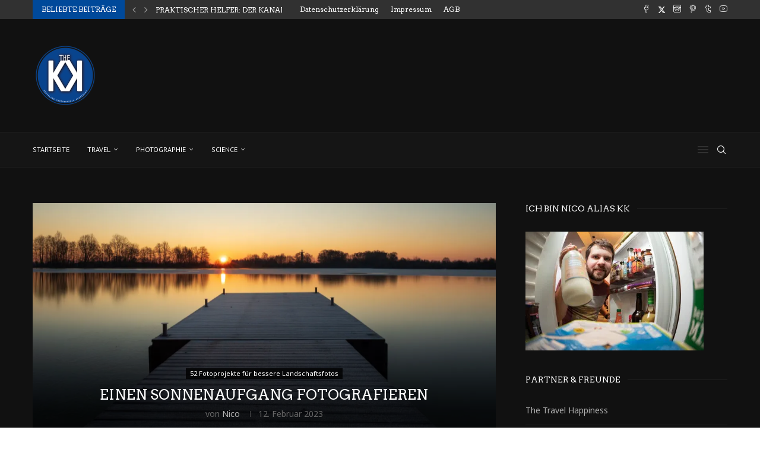

--- FILE ---
content_type: text/html; charset=utf-8
request_url: https://www.google.com/recaptcha/api2/aframe
body_size: 267
content:
<!DOCTYPE HTML><html><head><meta http-equiv="content-type" content="text/html; charset=UTF-8"></head><body><script nonce="Tlr8w3kx7CT2qFSeFc7lbA">/** Anti-fraud and anti-abuse applications only. See google.com/recaptcha */ try{var clients={'sodar':'https://pagead2.googlesyndication.com/pagead/sodar?'};window.addEventListener("message",function(a){try{if(a.source===window.parent){var b=JSON.parse(a.data);var c=clients[b['id']];if(c){var d=document.createElement('img');d.src=c+b['params']+'&rc='+(localStorage.getItem("rc::a")?sessionStorage.getItem("rc::b"):"");window.document.body.appendChild(d);sessionStorage.setItem("rc::e",parseInt(sessionStorage.getItem("rc::e")||0)+1);localStorage.setItem("rc::h",'1763577420343');}}}catch(b){}});window.parent.postMessage("_grecaptcha_ready", "*");}catch(b){}</script></body></html>

--- FILE ---
content_type: application/javascript
request_url: https://js.arcgis.com/embeddable-components/4.31/arcgis-embeddable-components.esm.js
body_size: 119
content:
/*!
 * All material copyright Esri, All Rights Reserved, unless otherwise specified.
 * See https://js.arcgis.com/4.31/esri/copyright.txt for details.
 * v4.31.6
*/
import{j as e,n as t}from"./FW4OEU3V.js";var d=e(t,{"arcgis-embedded-map":[()=>import("./FIIP7X5H.js"),"apiKey,bookmarksEnabled,headingEnabled,host,informationEnabled,itemId,legendEnabled,portalUrl,shareEnabled,theme"]});var o=new CSSStyleSheet;o.replaceSync("@layer{:not([hydrated]):is(arcgis-embedded-map){visibility:hidden}}");document.adoptedStyleSheets=[...document.adoptedStyleSheets,o];d();


--- FILE ---
content_type: application/javascript
request_url: https://js.arcgis.com/4.31/embeddable-components/FW4OEU3V.js
body_size: 12830
content:
/*!
 * All material copyright Esri, All Rights Reserved, unless otherwise specified.
 * See https://js.arcgis.com/4.31/esri/copyright.txt for details.
 * v4.31.6
*/
var b=class{resolve(e){}reject(e){}constructor(){this.promise=new Promise((e,t)=>{this.resolve=e,this.reject=t})}};function Me(e,t){let r=e;for(;r;){if(r===t)return!0;if(!r.parentNode)return!1;r.parentNode instanceof ShadowRoot?r=r.parentNode.host:r=r.parentNode}return!1}function Re(e,t,r){let{subscribe:o}=je(t);return o(s=>{s.some(i=>Me(e,i.target))&&r()})}var _t={};function je(e){let t=e.join(","),r=_t[t];if(r!==void 0)return r;let o=new Set,s=new MutationObserver(i=>o.forEach(c=>c(i)));globalThis.document&&s.observe(document.documentElement,{attributes:!0,attributeFilter:e,subtree:!0});let n={subscribe(i){return o.add(i),{remove:()=>{o.delete(i),o.size===0&&(s.disconnect(),_t[t]=void 0)}}}};return _t[t]=n,n}function Ve(e,t){let r=e;for(;r;){let o=r.closest?.(t);if(o)return o;let s=r.getRootNode?.();if(s===globalThis.document)return null;r=s.host}return null}function ze(e,t,r){return Ve(e,`[${t}]`)?.getAttribute(t)??r}function p(e,t,...r){try{return e?.call(t,...r)}catch(o){console.error(o,e)}}async function R(e,t,...r){try{let o=e?.call(t,...r);return o instanceof Promise?await o:o}catch(o){console.error(o,e)}}function I(e){let t="";for(let r=0;r<e;r++)t+=((1+Math.random())*65536|0).toString(16).substring(1);return t}function Io(){return[I(2),I(1),I(1),I(1),I(3)].join("-")}var He=["ar","bg","bs","ca","cs","da","de","el","en","es","et","fi","fr","he","hr","hu","id","it","ja","ko","lt","lv","nl","nb","pl","pt-BR","pt-PT","ro","ru","sk","sl","sr","sv","th","tr","uk","vi","zh-CN","zh-HK","zh-TW"],Ie=new Set(He),Q="en",We={pt:"pt-PT",no:"nb",zh:"zh-CN"};async function Be(e,t,r=""){let o=`${t}/${r}`,s=`${o}${e}.json`;return Et[s]??(Et[s]=zt(e,o)),await Et[s]}var Et={};async function zt(e,t){let r=`${t}${e}.json`;try{let o=await fetch(r);if(o.ok)return await o.json()}catch(o){return console.error(o),{}}return e===Q?{}:await zt(Q,t)}function Ct(e){let t=ze(e,"lang",globalThis.navigator?.language||Q);return{lang:t,t9nLocale:Ht(t)}}function Ht(e){let[t,r]=e.split("-"),o=t.toLowerCase(),s=o;return r&&(s=`${o}-${r.toUpperCase()}`),s=We[s]??s,Ie.has(s)?s:r?Ht(o):Q}function It(e,t,r,o){let s,n=()=>void Fe(e,t,o).then(i=>{(s?.lang!==i.lang||s.t9nLocale!==i.t9nLocale||s.t9nStrings!==i.t9nStrings)&&r(i),s=i}).catch(console.error);return n(),Re(e,["lang"],n)}async function Fe(e,t,r=e.tagName.toLowerCase().split("-").slice(1).join("-")){let{lang:o,t9nLocale:s}=Ct(e),n=`${t}/${r}/t9n`,i=`${r}.t9n.`,c=r===null?{}:await Be(s,n,i);return{lang:o,t9nLocale:s,t9nStrings:c}}var X=e=>e.replace(Ge,(t,r)=>`${r===0?"":"-"}${t.toLowerCase()}`),Ge=/[A-Z]+(?![a-z])|[A-Z]/gu;function Wt(e,t){let r=t>qe?Ke:t/Je,o=0,s=setInterval(()=>{o+=r,o>=t&&(clearInterval(s),e())},r);return s}var qe=4e3,Ke=2e3,Je=4;function Bt(e){return e!==void 0}function Ft(e,t){if(t){let r=e.constructor.elementProperties;e.manager.internals.members=Object.fromEntries(Array.from(r,([o,s])=>s.noAccessor?void 0:[o,[(s.readOnly?2048:0)|(s.state?32:16)]]).filter(Bt))}else{let r=e.constructor,o=r.__registerControllers?.(e)??void 0;if(r.__registerControllers=void 0,typeof o!="object")throw new Error("Failed to retrieve component meta");e.manager.internals.members=Object.fromEntries(Object.entries(o).filter(([s,[n]])=>(n&63)!==0))}}function Gt(e,t=8){return e==null||typeof e=="object"||typeof e=="function"?e:t&4?e==="false"?!1:e===""||!!e:t&2?Number.parseFloat(e):t&1?String(e):e}var wt=(e,t)=>e.manager.internals.members?.[t]?.[0];var ot=Symbol.for("controller");var Zt=e=>typeof e=="object"&&e!==null&&(ot in e||"hostConnected"in e||"hostDisconnected"in e||"hostUpdate"in e||"hostUpdated"in e);var W;function P(e){W!==e&&(W=e,queueMicrotask(()=>{W===e&&(W=void 0)}))}function F(e){return W}var O=[];function rt(e){if(e===void 0){O=[];return}let t=O.indexOf(e);O=t===-1?[...O,e]:O.slice(0,t+1),queueMicrotask(()=>{O=[]})}function Yt(){return O}var j;function Ze(e){j!==e&&(j=e,queueMicrotask(()=>{j===e&&(j=void 0)}))}function Ye(){let e=j;return j=void 0,e}var Qe=async(e,t)=>{let r=Ot(e);if(r===void 0)return e;if(await r.ready,typeof t=="function"){let o=r.watchExports(s=>t(s,o))}return r.exports},Xe=async e=>{let t=Ot(e);return await t.ready,t},Ot=e=>{let t=Ye();if(t!==void 0)return t;let o=F().manager.internals.resolveExports(e);if(o!==void 0)return o;if(Zt(e))return e},B={setter:!1,getter:!1,readOnly:!1},et=new WeakMap,Qt;Qt=ot;var St=class{constructor(e){this._callbacks={hostConnected:[],hostDisconnected:[],hostLoad:[],hostLoaded:[],hostUpdate:[],hostUpdated:[],hostDestroy:[],hostLifecycle:[]},this._ready=new b,this._lifecycleCleanups=[],this.connectedCalled=!1,this._loadCalled=!1,this.loadedCalled=!1,this[Qt]=!0,this.ready=this._ready.promise,this._exports=Kt(this),this._exportWatchers=new Set;let t=e??F(new.target.name);this.component=t,this.component.addController(this),rt(this),this.component.manager===void 0||queueMicrotask(()=>this.catchUpLifecycle())}catchUpLifecycle(){let{manager:e}=this.component;e.connectedCalled&&!this.connectedCalled&&this.triggerConnected(),e._loadCalled&&this.triggerLoad().then(()=>{e.loadedCalled&&this.triggerLoaded()}).catch(console.error)}get exports(){return this._exports}set exports(e){let t=this._exports;t!==e&&(this._exports=e,this._exportWatchers.forEach(p),this.connectedCalled&&this.assignedProperty!==!1&&this.component.requestUpdate(this.assignedProperty,t)),this._ready.resolve(e)}setProvisionalExports(e){this._exports=Kt(e),this._exportWatchers.forEach(p)}watchExports(e){let t=()=>e(this._exports);return this._exportWatchers.add(t),()=>void this._exportWatchers.delete(t)}get use(){return P(this.component),Qe}get useRef(){return P(this.component),Xe}get useRefSync(){return P(this.component),Ot}controllerRemoved(){this.component.el.isConnected&&this.triggerDisconnected(),this.triggerDestroy()}onConnected(e){this._callbacks.hostConnected.push(e)}onDisconnected(e){this._callbacks.hostDisconnected.push(e)}onLoad(e){this._callbacks.hostLoad.push(e)}onLoaded(e){this._callbacks.hostLoaded.push(e)}onUpdate(e){this._callbacks.hostUpdate.push(e)}onUpdated(e){this._callbacks.hostUpdated.push(e)}onDestroy(e){this._callbacks.hostDestroy.push(e)}onLifecycle(e){this._callbacks.hostLifecycle.push(e),this.connectedCalled&&this.component.el.isConnected&&this._callLifecycle(e)}triggerConnected(){let e=this;e.hostConnected&&p(e.hostConnected,e),this._callbacks.hostConnected.forEach(p),this.triggerLifecycle(),this.connectedCalled=!0}triggerDisconnected(){let e=this;e.hostDisconnected&&p(e.hostDisconnected,e),this._callbacks.hostDisconnected.forEach(p),this._lifecycleCleanups.forEach(p),this._lifecycleCleanups=[]}async triggerLoad(){if(this._loadCalled)return;this._loadCalled=!0;let e=this;e.hostLoad&&await R(e.hostLoad,e),this._callbacks.hostLoad.length>0&&await Promise.allSettled(this._callbacks.hostLoad.map(R)),this._ready.resolve(this._exports)}triggerLoaded(){if(this.loadedCalled)return;let e=this;e.hostLoaded&&p(e.hostLoaded,e),this._callbacks.hostLoaded.forEach(p),this.loadedCalled=!0}triggerUpdate(e){let t=this;t.hostUpdate&&p(t.hostUpdate,t,e),this._callbacks.hostUpdate.forEach(qt,e)}triggerUpdated(e){let t=this;t.hostUpdated&&p(t.hostUpdated,t,e),this._callbacks.hostUpdated.forEach(qt,e)}triggerDestroy(){let e=this;e.hostDestroy&&p(e.hostDestroy,e),this._callbacks.hostDestroy.forEach(p)}triggerLifecycle(){let e=this;e.hostLifecycle&&this._callLifecycle(()=>e.hostLifecycle()),this._callbacks.hostLifecycle.forEach(this._callLifecycle,this)}_callLifecycle(e){P(this.component);let t=p(e);(Array.isArray(t)?t:[t]).forEach(o=>{typeof o=="function"?this._lifecycleCleanups.push(o):typeof o=="object"&&typeof o.remove=="function"&&this._lifecycleCleanups.push(o.remove)})}};function qt(e){p(e,void 0,this)}var Xt=St;function Kt(e){if(typeof e!="object"&&typeof e!="function"||e===null)return e;let t=new Proxy(e,{get(r,o,s){if(!(to.has(o)&&o in r&&r[o]===t)&&(o in r||o in Promise.prototype||typeof o=="symbol"))return typeof r=="function"?r[o]:Reflect.get(r,o,s)},set:(r,o,s,n)=>Reflect.set(r,o,s,n)});return t}var to=new Set(["exports","_exports"]);function st(e,t,r){let o=Object.keys(e),s=o.length;S===void 0&&queueMicrotask(te),S??(S=new Map);let n=S.get(e);return n===void 0&&(n={callbacks:[],keyCount:s},S.set(e,n)),n.keyCount!==s&&(n.callbacks.forEach(i=>i(o)),n.callbacks=[],n.keyCount=s),n.callbacks.push(i=>{let c=l=>p(t,null,l),a=i[s];a===void 0?c(void 0):e[a]===r?c(a):c(void 0)}),r}var S=void 0;function te(){Array.from(S?.entries()??[]).forEach(([e,{callbacks:t}])=>{let r=Object.keys(e);t.forEach(o=>o(r))}),S=void 0}function nt(e,t,r){var o;let s=t,n=e.manager.internals;(o=n.allWatchers)[s]??(o[s]=[]);let i=n.allWatchers[s],c=r,a=(l,d,h)=>p(c,null,l,d,h);return i.push(a),()=>{let l=i.indexOf(a);l!==-1&&i.splice(l,1)}}var eo=class{constructor(e){this.enabledWatchers={},this.allWatchers={},this.enableReadonly=()=>{if(this.enableReadonly=void 0,!this.component.manager.isLit)return;let t=this.component.manager.internals;Object.entries(t.members).forEach(([r,[o]])=>{var s;o&2048&&((s=t.setters)[r]??(s[r]=[]),t.setters[r].push(t.readonlySetter))})},this.trackedValue=Lt,this.keyTrackers=[],this.getters={},this.setters={},this.accessorGetter={},this.accessorSetter={},this.reactiveUtilsIntegrations=new Set,this._exports=new WeakMap,this.readonlySetter=(t,r,o)=>{if(B.readOnly)return t;throw new Error(`Cannot assign to read-only property "${o}" of ${this.component.el.tagName.toLowerCase()}. Trying to assign "${String(t)}"`)},this.component=e}firePropTrackers(e,t){let r=this.keyTrackers;this.trackedValue=Lt,this.keyTrackers=[],r.forEach(o=>o(e,t))}getSetProxy(e){let t=this.component,r=t.constructor.prototype;if(this._getSetProxy(r,e,"class"),t.manager.isLit)return;let o=t.el.constructor.prototype;r!==o&&this._getSetProxy(o,e,"html")}_getSetProxy(e,t,r){let o=this.component,s=wt(o,t),n;do n=Object.getOwnPropertyDescriptor(e,t);while(!n&&(e=Object.getPrototypeOf(e)));if(!n)return;let i=n.get,c=n.set,a=tt in i,l=tt in c;if(a&&l)return;let d=!a,h=!l,f=d?function(){let v=i.call(this),_=et.get(this);if(B.getter||_===void 0)return v;let M=_.manager.internals;v=M.accessorGetter[t](v,t);let m=M.getters[t]??$t;for(let E=0;E<m.length;E++)v=m[E](v,t);return v}:i,g=h?function(v){let _=i.call(this),M=et.get(this);if(M===void 0){c.call(this,v);return}let m=M.manager.isLit?v??void 0:Gt(v,s),E=M.manager.internals;if(m===_)c.call(this,m);else{let Vt=B.setter?$t:E.setters[t]??$t;for(let H=0;H<Vt.length&&(m=Vt[H](m,_,t),m!==_);H++);m=E.accessorSetter[t](m,_,t),c.call(this,m),m!==_&&E.enabledWatchers[t]?.forEach(H=>H(m,_,t))}E.keyTrackers.length>0&&E?.firePropTrackers(t,v)}:c;d&&(f[tt]=!0),h&&(g[tt]=!0),Object.defineProperty(e,t,{...n,get:f,set:g})}markExports(e,t){(typeof t=="object"&&t!==null||typeof t=="function")&&this._exports.set(t,e)}resolveExports(e){if(typeof e=="object"&&e!==null||typeof e=="function")return this._exports.get(e)}},$t=[],tt=Symbol(),Lt=Symbol(),Pt=(e,t)=>new oo(e,t),oo=class extends Xt{constructor(e,t){let r="addController"in e,o=new Set;function s(a){o.add(a),!(ot in a)&&e.renderRoot&&e.el.isConnected&&a.hostConnected?.()}function n(a){o.delete(a),a.controllerRemoved?.()}let i=e;if(i.addController=s,i.removeController=n,!r){let a=t??e.constructor.__forceUpdate;i.requestUpdate=()=>a(e)}super(e),this.internals=new eo(this.component),this.destroyed=!1,this._updatePromise=new b,this._originalLifecycles={},this.isLit=r,this.component.manager=this,Ft(e,r),this._controllers=o,this.exports=void 0,this.hasDestroy=At in this.component&&typeof this.component.destroy=="function",this._bindLifecycleMethods();let c=this.internals;Object.keys(c.members).forEach(a=>{c.accessorGetter[a]=Jt,c.accessorSetter[a]=Jt,c.getSetProxy(a)}),r?this.internals.enabledWatchers=this.internals.allWatchers:Object.defineProperty(e,"updateComplete",{get:async()=>await this._updatePromise.promise}),queueMicrotask(c.enableReadonly),rt(void 0),P(e),et.set(e.el,e),et.set(e,e)}_bindLifecycleMethods(){let e=this.component,t=this.isLit,r=e.el===e;this._originalLifecycles={_connectedCallback:t||r?void 0:e.connectedCallback,_disconnectedCallback:t||r?void 0:e.disconnectedCallback,_load:t?e.load:e.componentWillLoad,_loaded:t?e.loaded:e.componentDidLoad,_willUpdate:t?void 0:e.componentWillUpdate,_updated:t?void 0:e.componentDidUpdate,_destroy:e.destroy};let o=this._connectedCallback.bind(this),s=this._disconnectedCallback.bind(this),n=this._update.bind(this),i=this._updated.bind(this);t?e.constructor.prototype.addController.call(e,{hostConnected:o,hostDisconnected:s,hostUpdate:n,hostUpdated:i}):(e.connectedCallback=o,e.disconnectedCallback=s,e.componentWillLoad=this._load.bind(this),e.componentDidLoad=this._loaded.bind(this),e.componentWillUpdate=n,e.componentDidUpdate=i),this.hasDestroy&&(e.destroy=this.destroy.bind(this))}_connectedCallback(){if(this.destroyed){let t=this.component.el.tagName.toLowerCase();throw this.component.el.remove(),new Error(`The ${t} component has already been destroyed. It cannot be used again. If you meant to disconnect and reconnect a component without automatic destroy, set the ${At} prop.`)}this._autoDestroyTimeout!==void 0&&clearTimeout(this._autoDestroyTimeout);let e=this.internals;e.enabledWatchers=e.allWatchers,te(),e.enableReadonly?.(),this._controllers.forEach(so),this._originalLifecycles._connectedCallback?.call(this.component)}_disconnectedCallback(){this.destroyed||(this._controllers.forEach(no),this._originalLifecycles._disconnectedCallback?.call(this.component),this.hasDestroy&&this._setAutoDestroyTimeout())}async _load(){let e=this.internals.reactiveUtilsIntegrations;if(e.size>0)for(let t of e)"triggerLoad"in t?await t.triggerLoad():await R(t.hostLoad,t);await Promise.allSettled(Array.from(this._controllers,io,e)),await this._originalLifecycles._load?.call(this.component),this.hasDestroy&&nt(this.component,At,()=>this._setAutoDestroyTimeout())}_loaded(){this._controllers.forEach(ao),this._originalLifecycles._loaded?.call(this.component)}_update(){let e=this.component;this._controllers.forEach(co,e.$changes),this._originalLifecycles._willUpdate?.call(this.component)}_updated(){let e=this.component;if(this._controllers.forEach(lo,e.$changes),this._originalLifecycles._updated?.call(this.component),this.isLit)e.$changes=new Map;else{let t=this._updatePromise;this._updatePromise=new b,t.resolve(!0)}}async destroy(){if(!this.destroyed){if(this.component.el.isConnected){this.hasDestroy=!1;try{this.component.el.remove()}finally{this.hasDestroy=!0}}this._autoDestroyTimeout=void 0,this.destroyed=!0,this._controllers.forEach(ho),this._controllers.clear(),await this._originalLifecycles._destroy?.call(this.component)}}_setAutoDestroyTimeout(){if(this._autoDestroyTimeout!==void 0&&clearTimeout(this._autoDestroyTimeout),!this.component.el.isConnected&&!this.component.autoDestroyDisabled){let e=()=>void this.destroy().catch(console.error);this._autoDestroyTimeout=Wt(e,ro)}}},At="autoDestroyDisabled",ro=1e3;var Jt=e=>e;function so(e){"triggerConnected"in e?e.triggerConnected():p(e.hostConnected,e)}function no(e){"triggerDisconnected"in e?e.triggerDisconnected():p(e.hostDisconnected,e)}async function io(e){this.has(e)||("triggerLoad"in e?await e.triggerLoad():await R(e.hostLoad,e))}function ao(e){"triggerLoaded"in e?e.triggerLoaded():p(e.hostLoaded,e)}function co(e){"triggerUpdate"in e?e.triggerUpdate(this):p(e.hostUpdate,e,this)}function lo(e){"triggerUpdated"in e?e.triggerUpdated(this):p(e.hostUpdated,e,this)}function ho(e){"triggerDestroy"in e?e.triggerDestroy():p(e.hostDestroy,e)}function ee(e,t,r){let o=e.manager.internals;return o.trackedValue!==Lt&&o.trackedValue!==r&&o.firePropTrackers(void 0,void 0),o.keyTrackers.length===0&&queueMicrotask(()=>o.firePropTrackers(void 0,void 0)),o.trackedValue=r,o.keyTrackers.push((s,n)=>p(t,void 0,r===n?s:void 0)),r}function oe(e,t,r){let o=Array.isArray(e)?e:[e],s=o.length+1,n=c=>{s-=1,c!==void 0&&(s=Math.min(s,0)),s===0&&t(c)};o.forEach(c=>st(c,a=>n(a===void 0?void 0:{key:a,host:c,isReactive:!1}),r));let i=o.find(c=>"manager"in c&&typeof c.manager=="object"&&c.manager.component===c);return i&&ee(i,c=>n(c===void 0?void 0:{key:c,host:i,isReactive:wt(i,c)!==void 0}),r),r}function re(e){B.readOnly=!0;try{return e()}finally{B.readOnly=!1}}var se=e=>(...t)=>{let r=Yt(),o=new e(...t),s=o.exports;rt(r.at(-1));let n=o.component.manager.internals;n.markExports(o,s),o.watchExports(c=>n.markExports(o,c)),Ze(o);let i=[o.component,...r].reverse();return oe(i,c=>c===void 0?void 0:po(o,c,s),s)};function po(e,{host:t,key:r,isReactive:o},s){let n=t,i=n[r]!==e.exports,c=n[r]!==s,a=s!==e.exports;if(i&&!c&&a&&(n[r]=e.exports),t===e.component){if(o){let d=e.component.manager.internals;c&&d.markExports(e,n[r]),nt(e.component,r,h=>{h!==e.exports&&d.markExports(e,h)})}e.assignedProperty=o?void 0:r}e.watchExports(()=>{if(n[r]===e.exports)return;let d=e.component.manager;d.internals.setters[r]?.includes(d.internals.readonlySetter)?re(()=>{n[r]=e.exports}):n[r]=e.exports})}var uo=e=>mo(void 0,e);var fo=class extends St{constructor(e,t){super(e);let r=this.exports;try{P(this.component);let o=t(this.component,this),s=this.exports!==r;if(o instanceof Promise){s||this.setProvisionalExports(o);let n=o.then(i=>{this.exports=i,super.catchUpLifecycle()}).catch(i=>{this._ready.reject(i),console.error(i)});this.onLoad(async()=>await n)}else(!s||o!==void 0)&&(this.exports=o),queueMicrotask(()=>super.catchUpLifecycle())}catch(o){this._ready.reject(o),console.error(o)}}catchUpLifecycle(){}},mo=se(fo);var pr=e=>(t={})=>uo((r,o)=>{let s=r;queueMicrotask(()=>o.onLifecycle(()=>It(r.el,e("./assets"),({t9nLocale:a,t9nStrings:l,lang:d})=>{let h={...l,_lang:d,_t9nLocale:a,_loading:!1};o.exports=h;let f=l.componentLabel??l.widgetLabel;typeof f=="string"&&"label"in r&&r.label==null&&(r.label??(r.label=f)),n(s.messageOverrides)},t.name)));function n(a){let l=o.exports,d=l._original??l,h=ne(d,a);a&&(h._original=d),o.exports=h}if("messageOverrides"in s&&o.onLifecycle(()=>nt(s,"messageOverrides",n)),t.blocking)return o.ready;let i=Ct(r.el);return{_lang:i.lang,_t9nLocale:i.t9nLocale,_loading:!0}});function ne(e,t){if(!t)return e;let r={...e};return Object.entries(t).forEach(([o,s])=>{typeof s=="object"?r[o]=ne(e[o],s):r[o]=s??e[o]}),r}var it=globalThis,at=it.ShadowRoot&&(it.ShadyCSS===void 0||it.ShadyCSS.nativeShadow)&&"adoptedStyleSheets"in Document.prototype&&"replace"in CSSStyleSheet.prototype,xt=Symbol(),ie=new WeakMap,G=class{constructor(t,r,o){if(this._$cssResult$=!0,o!==xt)throw Error("CSSResult is not constructable. Use `unsafeCSS` or `css` instead.");this.cssText=t,this.t=r}get styleSheet(){let t=this.o,r=this.t;if(at&&t===void 0){let o=r!==void 0&&r.length===1;o&&(t=ie.get(r)),t===void 0&&((this.o=t=new CSSStyleSheet).replaceSync(this.cssText),o&&ie.set(r,t))}return t}toString(){return this.cssText}},ae=e=>new G(typeof e=="string"?e:e+"",void 0,xt),yo=(e,...t)=>{let r=e.length===1?e[0]:t.reduce((o,s,n)=>o+(i=>{if(i._$cssResult$===!0)return i.cssText;if(typeof i=="number")return i;throw Error("Value passed to 'css' function must be a 'css' function result: "+i+". Use 'unsafeCSS' to pass non-literal values, but take care to ensure page security.")})(s)+e[n+1],e[0]);return new G(r,e,xt)},Tt=(e,t)=>{if(at)e.adoptedStyleSheets=t.map(r=>r instanceof CSSStyleSheet?r:r.styleSheet);else for(let r of t){let o=document.createElement("style"),s=it.litNonce;s!==void 0&&o.setAttribute("nonce",s),o.textContent=r.cssText,e.appendChild(o)}},ct=at?e=>e:e=>e instanceof CSSStyleSheet?(t=>{let r="";for(let o of t.cssRules)r+=o.cssText;return ae(r)})(e):e;var Nt=globalThis,lt=Nt.trustedTypes,ce=lt?lt.createPolicy("lit-html",{createHTML:e=>e}):void 0,kt="$lit$",C=`lit$${(Math.random()+"").slice(9)}$`,Ut="?"+C,go=`<${Ut}>`,D=document,K=()=>D.createComment(""),J=e=>e===null||typeof e!="object"&&typeof e!="function",fe=Array.isArray,me=e=>fe(e)||typeof e?.[Symbol.iterator]=="function",Dt=`[ 	
\f\r]`,q=/<(?:(!--|\/[^a-zA-Z])|(\/?[a-zA-Z][^>\s]*)|(\/?$))/g,le=/-->/g,he=/>/g,x=RegExp(`>|${Dt}(?:([^\\s"'>=/]+)(${Dt}*=${Dt}*(?:[^ 	
\f\r"'\`<>=]|("|')|))|$)`,"g"),de=/'/g,pe=/"/g,ye=/^(?:script|style|textarea|title)$/i,ge=e=>(t,...r)=>({_$litType$:e,strings:t,values:r}),yr=ge(1),gr=ge(2),y=Symbol.for("lit-noChange"),u=Symbol.for("lit-nothing"),ue=new WeakMap,T=D.createTreeWalker(D,129);function ve(e,t){if(!Array.isArray(e)||!e.hasOwnProperty("raw"))throw Error("invalid template strings array");return ce!==void 0?ce.createHTML(t):t}var be=(e,t)=>{let r=e.length-1,o=[],s,n=t===2?"<svg>":"",i=q;for(let c=0;c<r;c++){let a=e[c],l,d,h=-1,f=0;for(;f<a.length&&(i.lastIndex=f,d=i.exec(a),d!==null);)f=i.lastIndex,i===q?d[1]==="!--"?i=le:d[1]!==void 0?i=he:d[2]!==void 0?(ye.test(d[2])&&(s=RegExp("</"+d[2],"g")),i=x):d[3]!==void 0&&(i=x):i===x?d[0]===">"?(i=s??q,h=-1):d[1]===void 0?h=-2:(h=i.lastIndex-d[2].length,l=d[1],i=d[3]===void 0?x:d[3]==='"'?pe:de):i===pe||i===de?i=x:i===le||i===he?i=q:(i=x,s=void 0);let g=i===x&&e[c+1].startsWith("/>")?" ":"";n+=i===q?a+go:h>=0?(o.push(l),a.slice(0,h)+kt+a.slice(h)+C+g):a+C+(h===-2?c:g)}return[ve(e,n+(e[r]||"<?>")+(t===2?"</svg>":"")),o]},Z=class e{constructor({strings:t,_$litType$:r},o){let s;this.parts=[];let n=0,i=0,c=t.length-1,a=this.parts,[l,d]=be(t,r);if(this.el=e.createElement(l,o),T.currentNode=this.el.content,r===2){let h=this.el.content.firstChild;h.replaceWith(...h.childNodes)}for(;(s=T.nextNode())!==null&&a.length<c;){if(s.nodeType===1){if(s.hasAttributes())for(let h of s.getAttributeNames())if(h.endsWith(kt)){let f=d[i++],g=s.getAttribute(h).split(C),L=/([.?@])?(.*)/.exec(f);a.push({type:1,index:n,name:L[2],strings:g,ctor:L[1]==="."?dt:L[1]==="?"?pt:L[1]==="@"?ut:k}),s.removeAttribute(h)}else h.startsWith(C)&&(a.push({type:6,index:n}),s.removeAttribute(h));if(ye.test(s.tagName)){let h=s.textContent.split(C),f=h.length-1;if(f>0){s.textContent=lt?lt.emptyScript:"";for(let g=0;g<f;g++)s.append(h[g],K()),T.nextNode(),a.push({type:2,index:++n});s.append(h[f],K())}}}else if(s.nodeType===8)if(s.data===Ut)a.push({type:2,index:n});else{let h=-1;for(;(h=s.data.indexOf(C,h+1))!==-1;)a.push({type:7,index:n}),h+=C.length-1}n++}}static createElement(t,r){let o=D.createElement("template");return o.innerHTML=t,o}};function N(e,t,r=e,o){if(t===y)return t;let s=o!==void 0?r._$Co?.[o]:r._$Cl,n=J(t)?void 0:t._$litDirective$;return s?.constructor!==n&&(s?._$AO?.(!1),n===void 0?s=void 0:(s=new n(e),s._$AT(e,r,o)),o!==void 0?(r._$Co??=[])[o]=s:r._$Cl=s),s!==void 0&&(t=N(e,s._$AS(e,t.values),s,o)),t}var ht=class{constructor(t,r){this._$AV=[],this._$AN=void 0,this._$AD=t,this._$AM=r}get parentNode(){return this._$AM.parentNode}get _$AU(){return this._$AM._$AU}u(t){let{el:{content:r},parts:o}=this._$AD,s=(t?.creationScope??D).importNode(r,!0);T.currentNode=s;let n=T.nextNode(),i=0,c=0,a=o[0];for(;a!==void 0;){if(i===a.index){let l;a.type===2?l=new V(n,n.nextSibling,this,t):a.type===1?l=new a.ctor(n,a.name,a.strings,this,t):a.type===6&&(l=new ft(n,this,t)),this._$AV.push(l),a=o[++c]}i!==a?.index&&(n=T.nextNode(),i++)}return T.currentNode=D,s}p(t){let r=0;for(let o of this._$AV)o!==void 0&&(o.strings!==void 0?(o._$AI(t,o,r),r+=o.strings.length-2):o._$AI(t[r])),r++}},V=class e{get _$AU(){return this._$AM?._$AU??this._$Cv}constructor(t,r,o,s){this.type=2,this._$AH=u,this._$AN=void 0,this._$AA=t,this._$AB=r,this._$AM=o,this.options=s,this._$Cv=s?.isConnected??!0}get parentNode(){let t=this._$AA.parentNode,r=this._$AM;return r!==void 0&&t?.nodeType===11&&(t=r.parentNode),t}get startNode(){return this._$AA}get endNode(){return this._$AB}_$AI(t,r=this){t=N(this,t,r),J(t)?t===u||t==null||t===""?(this._$AH!==u&&this._$AR(),this._$AH=u):t!==this._$AH&&t!==y&&this._(t):t._$litType$!==void 0?this.$(t):t.nodeType!==void 0?this.T(t):me(t)?this.k(t):this._(t)}S(t){return this._$AA.parentNode.insertBefore(t,this._$AB)}T(t){this._$AH!==t&&(this._$AR(),this._$AH=this.S(t))}_(t){this._$AH!==u&&J(this._$AH)?this._$AA.nextSibling.data=t:this.T(D.createTextNode(t)),this._$AH=t}$(t){let{values:r,_$litType$:o}=t,s=typeof o=="number"?this._$AC(t):(o.el===void 0&&(o.el=Z.createElement(ve(o.h,o.h[0]),this.options)),o);if(this._$AH?._$AD===s)this._$AH.p(r);else{let n=new ht(s,this),i=n.u(this.options);n.p(r),this.T(i),this._$AH=n}}_$AC(t){let r=ue.get(t.strings);return r===void 0&&ue.set(t.strings,r=new Z(t)),r}k(t){fe(this._$AH)||(this._$AH=[],this._$AR());let r=this._$AH,o,s=0;for(let n of t)s===r.length?r.push(o=new e(this.S(K()),this.S(K()),this,this.options)):o=r[s],o._$AI(n),s++;s<r.length&&(this._$AR(o&&o._$AB.nextSibling,s),r.length=s)}_$AR(t=this._$AA.nextSibling,r){for(this._$AP?.(!1,!0,r);t&&t!==this._$AB;){let o=t.nextSibling;t.remove(),t=o}}setConnected(t){this._$AM===void 0&&(this._$Cv=t,this._$AP?.(t))}},k=class{get tagName(){return this.element.tagName}get _$AU(){return this._$AM._$AU}constructor(t,r,o,s,n){this.type=1,this._$AH=u,this._$AN=void 0,this.element=t,this.name=r,this._$AM=s,this.options=n,o.length>2||o[0]!==""||o[1]!==""?(this._$AH=Array(o.length-1).fill(new String),this.strings=o):this._$AH=u}_$AI(t,r=this,o,s){let n=this.strings,i=!1;if(n===void 0)t=N(this,t,r,0),i=!J(t)||t!==this._$AH&&t!==y,i&&(this._$AH=t);else{let c=t,a,l;for(t=n[0],a=0;a<n.length-1;a++)l=N(this,c[o+a],r,a),l===y&&(l=this._$AH[a]),i||=!J(l)||l!==this._$AH[a],l===u?t=u:t!==u&&(t+=(l??"")+n[a+1]),this._$AH[a]=l}i&&!s&&this.j(t)}j(t){t===u?this.element.removeAttribute(this.name):this.element.setAttribute(this.name,t??"")}},dt=class extends k{constructor(){super(...arguments),this.type=3}j(t){this.element[this.name]=t===u?void 0:t}},pt=class extends k{constructor(){super(...arguments),this.type=4}j(t){this.element.toggleAttribute(this.name,!!t&&t!==u)}},ut=class extends k{constructor(t,r,o,s,n){super(t,r,o,s,n),this.type=5}_$AI(t,r=this){if((t=N(this,t,r,0)??u)===y)return;let o=this._$AH,s=t===u&&o!==u||t.capture!==o.capture||t.once!==o.once||t.passive!==o.passive,n=t!==u&&(o===u||s);s&&this.element.removeEventListener(this.name,this,o),n&&this.element.addEventListener(this.name,this,t),this._$AH=t}handleEvent(t){typeof this._$AH=="function"?this._$AH.call(this.options?.host??this.element,t):this._$AH.handleEvent(t)}},ft=class{constructor(t,r,o){this.element=t,this.type=6,this._$AN=void 0,this._$AM=r,this.options=o}get _$AU(){return this._$AM._$AU}_$AI(t){N(this,t)}},vr={P:kt,A:C,C:Ut,M:1,L:be,R:ht,D:me,V:N,I:V,H:k,N:pt,U:ut,B:dt,F:ft},vo=Nt.litHtmlPolyfillSupport;vo?.(Z,V),(Nt.litHtmlVersions??=[]).push("3.1.2");var _e=(e,t,r)=>{let o=r?.renderBefore??t,s=o._$litPart$;if(s===void 0){let n=r?.renderBefore??null;o._$litPart$=s=new V(t.insertBefore(K(),n),n,void 0,r??{})}return s._$AI(e),s};var{is:bo,defineProperty:_o,getOwnPropertyDescriptor:Eo,getOwnPropertyNames:Co,getOwnPropertySymbols:wo,getPrototypeOf:$o}=Object,yt=globalThis,Ee=yt.trustedTypes,Ao=Ee?Ee.emptyScript:"",Lo=yt.reactiveElementPolyfillSupport,Y=(e,t)=>e,mt={toAttribute(e,t){switch(t){case Boolean:e=e?Ao:null;break;case Object:case Array:e=e==null?e:JSON.stringify(e)}return e},fromAttribute(e,t){let r=e;switch(t){case Boolean:r=e!==null;break;case Number:r=e===null?null:Number(e);break;case Object:case Array:try{r=JSON.parse(e)}catch{r=null}}return r}},Mt=(e,t)=>!bo(e,t),Ce={attribute:!0,type:String,converter:mt,reflect:!1,hasChanged:Mt};Symbol.metadata??=Symbol("metadata"),yt.litPropertyMetadata??=new WeakMap;var w=class extends HTMLElement{static addInitializer(t){this._$Ei(),(this.l??=[]).push(t)}static get observedAttributes(){return this.finalize(),this._$Eh&&[...this._$Eh.keys()]}static createProperty(t,r=Ce){if(r.state&&(r.attribute=!1),this._$Ei(),this.elementProperties.set(t,r),!r.noAccessor){let o=Symbol(),s=this.getPropertyDescriptor(t,o,r);s!==void 0&&_o(this.prototype,t,s)}}static getPropertyDescriptor(t,r,o){let{get:s,set:n}=Eo(this.prototype,t)??{get(){return this[r]},set(i){this[r]=i}};return{get(){return s?.call(this)},set(i){let c=s?.call(this);n.call(this,i),this.requestUpdate(t,c,o)},configurable:!0,enumerable:!0}}static getPropertyOptions(t){return this.elementProperties.get(t)??Ce}static _$Ei(){if(this.hasOwnProperty(Y("elementProperties")))return;let t=$o(this);t.finalize(),t.l!==void 0&&(this.l=[...t.l]),this.elementProperties=new Map(t.elementProperties)}static finalize(){if(this.hasOwnProperty(Y("finalized")))return;if(this.finalized=!0,this._$Ei(),this.hasOwnProperty(Y("properties"))){let r=this.properties,o=[...Co(r),...wo(r)];for(let s of o)this.createProperty(s,r[s])}let t=this[Symbol.metadata];if(t!==null){let r=litPropertyMetadata.get(t);if(r!==void 0)for(let[o,s]of r)this.elementProperties.set(o,s)}this._$Eh=new Map;for(let[r,o]of this.elementProperties){let s=this._$Eu(r,o);s!==void 0&&this._$Eh.set(s,r)}this.elementStyles=this.finalizeStyles(this.styles)}static finalizeStyles(t){let r=[];if(Array.isArray(t)){let o=new Set(t.flat(1/0).reverse());for(let s of o)r.unshift(ct(s))}else t!==void 0&&r.push(ct(t));return r}static _$Eu(t,r){let o=r.attribute;return o===!1?void 0:typeof o=="string"?o:typeof t=="string"?t.toLowerCase():void 0}constructor(){super(),this._$Ep=void 0,this.isUpdatePending=!1,this.hasUpdated=!1,this._$Em=null,this._$Ev()}_$Ev(){this._$ES=new Promise(t=>this.enableUpdating=t),this._$AL=new Map,this._$E_(),this.requestUpdate(),this.constructor.l?.forEach(t=>t(this))}addController(t){(this._$EO??=new Set).add(t),this.renderRoot!==void 0&&this.isConnected&&t.hostConnected?.()}removeController(t){this._$EO?.delete(t)}_$E_(){let t=new Map,r=this.constructor.elementProperties;for(let o of r.keys())this.hasOwnProperty(o)&&(t.set(o,this[o]),delete this[o]);t.size>0&&(this._$Ep=t)}createRenderRoot(){let t=this.shadowRoot??this.attachShadow(this.constructor.shadowRootOptions);return Tt(t,this.constructor.elementStyles),t}connectedCallback(){this.renderRoot??=this.createRenderRoot(),this.enableUpdating(!0),this._$EO?.forEach(t=>t.hostConnected?.())}enableUpdating(t){}disconnectedCallback(){this._$EO?.forEach(t=>t.hostDisconnected?.())}attributeChangedCallback(t,r,o){this._$AK(t,o)}_$EC(t,r){let o=this.constructor.elementProperties.get(t),s=this.constructor._$Eu(t,o);if(s!==void 0&&o.reflect===!0){let n=(o.converter?.toAttribute!==void 0?o.converter:mt).toAttribute(r,o.type);this._$Em=t,n==null?this.removeAttribute(s):this.setAttribute(s,n),this._$Em=null}}_$AK(t,r){let o=this.constructor,s=o._$Eh.get(t);if(s!==void 0&&this._$Em!==s){let n=o.getPropertyOptions(s),i=typeof n.converter=="function"?{fromAttribute:n.converter}:n.converter?.fromAttribute!==void 0?n.converter:mt;this._$Em=s,this[s]=i.fromAttribute(r,n.type),this._$Em=null}}requestUpdate(t,r,o){if(t!==void 0){if(o??=this.constructor.getPropertyOptions(t),!(o.hasChanged??Mt)(this[t],r))return;this.P(t,r,o)}this.isUpdatePending===!1&&(this._$ES=this._$ET())}P(t,r,o){this._$AL.has(t)||this._$AL.set(t,r),o.reflect===!0&&this._$Em!==t&&(this._$Ej??=new Set).add(t)}async _$ET(){this.isUpdatePending=!0;try{await this._$ES}catch(r){Promise.reject(r)}let t=this.scheduleUpdate();return t!=null&&await t,!this.isUpdatePending}scheduleUpdate(){return this.performUpdate()}performUpdate(){if(!this.isUpdatePending)return;if(!this.hasUpdated){if(this.renderRoot??=this.createRenderRoot(),this._$Ep){for(let[s,n]of this._$Ep)this[s]=n;this._$Ep=void 0}let o=this.constructor.elementProperties;if(o.size>0)for(let[s,n]of o)n.wrapped!==!0||this._$AL.has(s)||this[s]===void 0||this.P(s,this[s],n)}let t=!1,r=this._$AL;try{t=this.shouldUpdate(r),t?(this.willUpdate(r),this._$EO?.forEach(o=>o.hostUpdate?.()),this.update(r)):this._$EU()}catch(o){throw t=!1,this._$EU(),o}t&&this._$AE(r)}willUpdate(t){}_$AE(t){this._$EO?.forEach(r=>r.hostUpdated?.()),this.hasUpdated||(this.hasUpdated=!0,this.firstUpdated(t)),this.updated(t)}_$EU(){this._$AL=new Map,this.isUpdatePending=!1}get updateComplete(){return this.getUpdateComplete()}getUpdateComplete(){return this._$ES}shouldUpdate(t){return!0}update(t){this._$Ej&&=this._$Ej.forEach(r=>this._$EC(r,this[r])),this._$EU()}updated(t){}firstUpdated(t){}};w.elementStyles=[],w.shadowRootOptions={mode:"open"},w[Y("elementProperties")]=new Map,w[Y("finalized")]=new Map,Lo?.({ReactiveElement:w}),(yt.reactiveElementVersions??=[]).push("2.0.4");var $=class extends w{constructor(){super(...arguments),this.renderOptions={host:this},this._$Do=void 0}createRenderRoot(){let t=super.createRenderRoot();return this.renderOptions.renderBefore??=t.firstChild,t}update(t){let r=this.render();this.hasUpdated||(this.renderOptions.isConnected=this.isConnected),super.update(t),this._$Do=_e(r,this.renderRoot,this.renderOptions)}connectedCallback(){super.connectedCallback(),this._$Do?.setConnected(!0)}disconnectedCallback(){super.disconnectedCallback(),this._$Do?.setConnected(!1)}render(){return y}};$._$litElement$=!0,$.finalized=!0,globalThis.litElementHydrateSupport?.({LitElement:$});var Oo=globalThis.litElementPolyfillSupport;Oo?.({LitElement:$});(globalThis.litElementVersions??=[]).push("4.0.4");var we=";",gt=",",$e=":",Ae=!0,Le=!0,Oe=!0;var vt={ATTRIBUTE:1,CHILD:2,PROPERTY:3,BOOLEAN_ATTRIBUTE:4,EVENT:5,ELEMENT:6},z=e=>(...t)=>({_$litDirective$:e,values:t}),A=class{constructor(t){}get _$AU(){return this._$AM._$AU}_$AT(t,r,o){this._$Ct=t,this._$AM=r,this._$Ci=o}_$AS(t,r){return this.update(t,r)}update(t,r){return this.render(...r)}};var Se=z(class extends A{constructor(e){if(super(e),e.type!==vt.ATTRIBUTE||e.name!=="class"||e.strings?.length>2)throw Error("`classMap()` can only be used in the `class` attribute and must be the only part in the attribute.")}render(e){return" "+Object.keys(e).filter(t=>e[t]).join(" ")+" "}update(e,[t]){if(this.st===void 0){this.st=new Set,e.strings!==void 0&&(this.nt=new Set(e.strings.join(" ").split(/\s/).filter(o=>o!=="")));for(let o in t)t[o]&&!this.nt?.has(o)&&this.st.add(o);return this.render(t)}let r=e.element.classList;for(let o of this.st)o in t||(r.remove(o),this.st.delete(o));for(let o in t){let s=!!t[o];s===this.st.has(o)||this.nt?.has(o)||(s?(r.add(o),this.st.add(o)):(r.remove(o),this.st.delete(o)))}return y}});var Pe="important",Po=" !"+Pe,xo=z(class extends A{constructor(e){if(super(e),e.type!==vt.ATTRIBUTE||e.name!=="style"||e.strings?.length>2)throw Error("The `styleMap` directive must be used in the `style` attribute and must be the only part in the attribute.")}render(e){return Object.keys(e).reduce((t,r)=>{let o=e[r];return o==null?t:t+`${r=r.includes("-")?r:r.replace(/(?:^(webkit|moz|ms|o)|)(?=[A-Z])/g,"-$&").toLowerCase()}:${o};`},"")}update(e,[t]){let{style:r}=e.element;if(this.ft===void 0)return this.ft=new Set(Object.keys(t)),this.render(t);for(let o of this.ft)t[o]==null&&(this.ft.delete(o),o.includes("-")?r.removeProperty(o):r[o]=null);for(let o in t){let s=t[o];if(s!=null){this.ft.add(o);let n=typeof s=="string"&&s.endsWith(Po);o.includes("-")||n?r.setProperty(o,n?s.slice(0,-11):s,n?Pe:""):r[o]=s}}return y}});var Te=(e="",t={},r=F())=>{let o={emit:s=>{let n=new CustomEvent(e,{detail:s,cancelable:Le,bubbles:Ae,composed:Oe,...t});return r.el.dispatchEvent(n),n}};return e===""&&st(r,s=>{e=s},o),o},Xr=Te.bind(null,"");function De(e){let t=e;for(;t=t.parentNode??t.host;)if(t?.constructor?.lumina){let r=t;return r.manager?.loadedCalled||r._offspring.push(e),r._postLoad.promise}return!1}var xe={},rs=(e,t)=>function(o,s){if(!globalThis.customElements)return;let i=(s??o??{}).resourcesUrl;i&&e.setAssetPath(i),Object.entries(t).forEach(Do)};function Do([e,[t,r=""]]){if(customElements.get(e))return;let[o,s,n]=r.split(we),i=o?o?.split(gt).map(Ne):void 0,c=i?.map(([l])=>l),a=class extends U{static{this.observedAttributes=i?.map(([,l])=>l).filter(l=>l!=="")}static{this._properties=c}static{this._asyncMethods=s?s?.split(gt):void 0}static{this._syncMethods=n?.split(gt)}static{this._name=e}constructor(){!a._loadPromise&&(a._loadPromise=t(),a._initializePrototype()),super()}};customElements.define(e,a)}var bt=Object.defineProperty;function Ne(e){let t=e.split($e);return t.length===1?[t[0],X(t[0])]:t}var No=globalThis.HTMLElement??Ne,U=class extends No{constructor(){super(),this._hmrSetProps=new Set,this._hmrSetAttributes=new Set,this._store={},this._pendingAttributes=[],this._postLoad=new b,this._postLoaded=new b,this._offspring=[],this._saveInstanceProperties();let e=this.constructor;e._LitConstructor?this._initializeComponent({a:e._LitConstructor}):e._loadPromise.then(this._initializeComponent.bind(this)).catch(t=>{console.error(t),this._postLoaded.reject(t)})}static{this.lumina=!0}static _initializePrototype(){this._properties?.forEach(this._bindProp,this),this._asyncMethods?.forEach(this._bindAsync,this),this._syncMethods?.forEach(this._bindSync,this)}static _bindProp(e){bt(this.prototype,e,{configurable:!0,enumerable:!0,get(){return this._store[e]},set(t){this._store[e]=t}})}static _bindAsync(e){bt(this.prototype,e,{async value(...t){return this._litElement||await this._postLoaded.promise,await this._litElement[e](...t)},configurable:!0,writable:!0,enumerable:!0})}static _bindSync(e){bt(this.prototype,e,{value(...t){return this._litElement[e](...t)},configurable:!0,enumerable:!0})}get manager(){return this._litElement?.manager}_saveInstanceProperties(){let e=this.constructor,t=this;e._properties?.forEach(r=>{Object.hasOwn(this,r)&&(this._store[r]=t[r],delete t[r])})}attributeChangedCallback(e,t,r){this._litElement?.attributeChangedCallback(e,t,r),this._litElement||this._pendingAttributes.push(e)}connectedCallback(){this._litElement?this._litElement?.connectedCallback():queueMicrotask(()=>{this._ancestorLoad=De(this)})}disconnectedCallback(){this._litElement?.disconnectedCallback()}async componentOnReady(){return await this._postLoaded.promise,this._litElement}_initializeComponent(e){let t=this.constructor,r=t._name,o=Object.values(e).find(c=>c.tagName===r),s=`${r}--lazy`;!t._LitConstructor&&(t._LitConstructor=o,o.prototype.removeAttribute=function(c){HTMLElement.prototype.removeAttribute.call(this.el,c)},o.prototype.setAttribute=function(c,a){HTMLElement.prototype.setAttribute.call(this.el,c,a)},bt(o.prototype,"isConnected",{get(){return this.el.isConnected}}),customElements.define(s,o)),o.lazy=this;let i=document.createElement(s);o.lazy=void 0,this._litElement=i,this._pendingAttributes.forEach(c=>{let a=this.getAttribute(c);i.attributeChangedCallback(c,null,a)}),Object.entries(this._store).forEach(ko,i),this._store=i,this.isConnected&&i.connectedCallback?.()}};function ko([e,t]){this[e]=t}var Rt=Symbol.for("@arcgis/lumina:observedAttributes"),jt=globalThis,Uo=Rt in jt;jt[Rt]??={};var Mo=jt[Rt];if(!Uo){let e=t=>function(o,...s){if(Mo[this.tagName.toLowerCase()]?.manuallyObserved?.has(o)){let i=this.getAttribute(o),c=t.call(this,o,...s),a=this.getAttribute(o);return this.attributeChangedCallback(o,i,a),c}else return t.call(this,o,...s)};U.prototype.setAttribute=e(U.prototype.setAttribute),U.prototype.toggleAttribute=e(U.prototype.toggleAttribute),U.prototype.removeAttribute=e(U.prototype.removeAttribute)}var Ro=()=>{},jo=class ke extends ${constructor(){super(),this.el=this.constructor.lazy??this,this.manager=Pt(this),this._postLoad=this.constructor.lazy?._postLoad??new b,this._offspring=this.constructor.lazy?._offspring??[],this._postLoaded=this.constructor.lazy?._postLoaded??new b,this._enableUpdating=this.enableUpdating,this.enableUpdating=Ro;let t=ke.prototype.shouldUpdate;this.shouldUpdate!==t&&(this._originalShouldUpdate=this.shouldUpdate,this.shouldUpdate=t),!1}static finalizeStyles(t){let r=super.finalizeStyles(t),s=this.constructor.shadowRootOptions===xe;return this.runtime?.commonStyles===void 0||s?r:[this.runtime.commonStyles,...r]}static createProperty(t,r){let o=typeof r=="number"?r:Array.isArray(r)?r[0]:0,s=Array.isArray(r)?r[1]:void 0;super.createProperty(t,{attribute:o&1&&typeof t=="string"?X(t):!1,reflect:!!(o&2),type:o&4?Boolean:o&8?Number:void 0,state:!!(o&16),readOnly:!!(o&32),noAccessor:!!(o&64),...s})}static{this.lumina=!0}connectedCallback(){if(this.el.hasAttribute("defer-hydration"))return;let t=!this.manager.connectedCalled;super.connectedCallback(),t&&queueMicrotask(()=>void this._load().catch(r=>{console.error(r),this._postLoaded.reject(r)}))}createRenderRoot(){let t=this.el.shadowRoot,r=this.constructor,o=r.shadowRootOptions,n=t??(o===xe?this.el:this.el.attachShadow(o));if(Object.defineProperty(this,"shadowRoot",{value:n}),t)return $.prototype.createRenderRoot.call(this),t;let i=n.getRootNode();return i.adoptedStyleSheets=[...i.adoptedStyleSheets,...r.elementStyles.map(c=>"styleSheet"in c?c.styleSheet:c)],n}async _load(){let t=this.el._ancestorLoad??De(this.el);t&&await t,await this.manager._load(),this._enableUpdating(!0),this.performUpdate(),this._postLoad.resolve(),await Promise.resolve();let r=this._offspring.filter(o=>!o.manager?.loadedCalled);r.length&&await Promise.allSettled(r.map(async o=>await o.componentOnReady())),this._offspring.length=0,this.el.setAttribute(this.constructor.runtime.hydratedAttribute,""),this.manager._loaded(),this._postLoaded.resolve()}shouldUpdate(t){return this.$changes=t,this._originalShouldUpdate?.(t)??!0}listen(t,r,o){let s=r?.bind(this)??r;this.manager.onLifecycle(()=>(this.el.addEventListener(t,s,o),()=>this.el.removeEventListener(t,s,o)))}listenOn(t,r,o,s){let n=o?.bind(this)??o;this.manager.onLifecycle(()=>(t.addEventListener(r,n,s),()=>t.removeEventListener(r,n,s)))}async componentOnReady(){return await this._postLoaded.promise,this}};jo.$createEvent=Te;function Ue(e){let t,r=s=>{t=new URL(s,globalThis.location?.href).href},o={...e,getAssetPath(s){let n=new URL(s,t);return n.origin!==globalThis.location?.origin?n.href:n.pathname},setAssetPath:r,customElement(s,n){n.runtime=o,n.tagName=s,customElements.get(s)||customElements.define(s,n)}};return r(e.defaultAssetPath),o}var ls=u;var Vo=z,zo=class extends A{update(e,[t,r]){let o=e.element,s=o.tagName;(t==="value"?s==="INPUT":s==="BUTTON"||s==="DATA")?o[t]=r:r!=null?o.setAttribute("value",r):o.removeAttribute("value")}},hs=Vo(zo),us=e=>typeof e=="object"&&e!=null?Se(e):e;var Ho=Ue({defaultAssetPath:"https://js.arcgis.com/embeddable-components/4.31/",hydratedAttribute:"hydrated"}),{customElement:bs,getAssetPath:_s,setAssetPath:Es}=Ho;export{Io as a,pr as b,yo as c,yr as d,u as e,vr as f,vt as g,z as h,A as i,rs as j,jo as k,ls as l,us as m,Ho as n,bs as o,_s as p};
